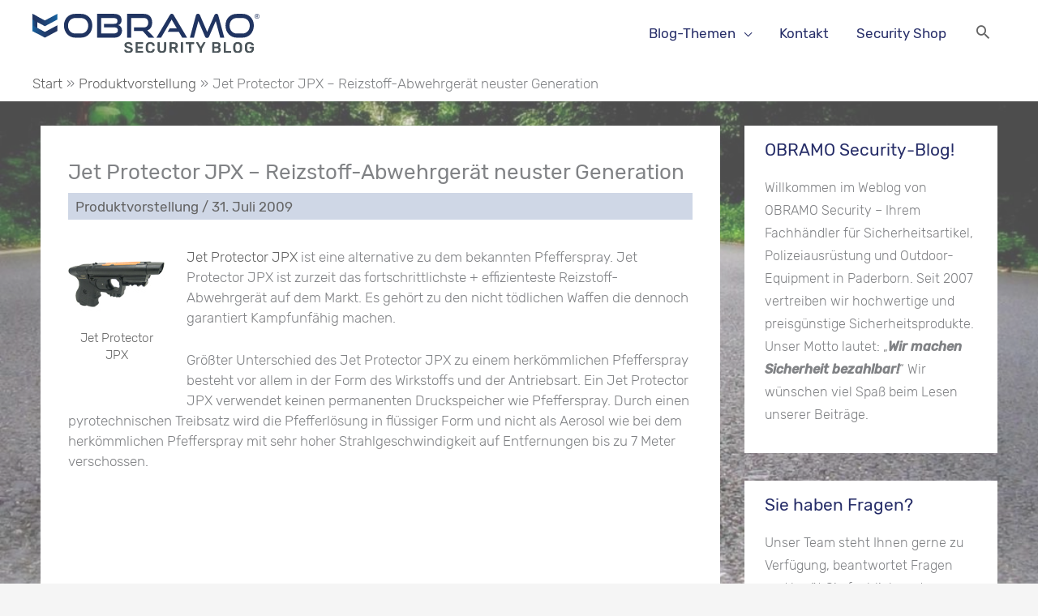

--- FILE ---
content_type: text/css
request_url: https://blog.obramo-security.de/wp-content/themes/obramo/style.css?ver=1.2
body_size: 2049
content:
/**
Theme Name: Obramoblog
Author: Farbweiss Media
Author URI: https://www.farbweiss.ch
Description: Childtheme Obramoblog on Astra Parenttheme
Version: 1.2
License: GNU General Public License v2 or later
License URI: http://www.gnu.org/licenses/gpl-2.0.html
Text Domain: obramoblog
Template: astra
*/

/** Fonts **/

/* rubik-300 - latin */
@font-face {
  font-family: 'Rubik';
  font-display: auto;
  font-style: normal;
  font-weight: 300;
  src: url('fonts/rubik-v8-latin-300.eot'); /* IE9 Compat Modes */
  src: local('Rubik Light'), local('Rubik-Light'),
       url('fonts/rubik-v8-latin-300.eot?#iefix') format('embedded-opentype'), /* IE6-IE8 */
       url('fonts/rubik-v8-latin-300.woff2') format('woff2'), /* Super Modern Browsers */
       url('fonts/rubik-v8-latin-300.woff') format('woff'), /* Modern Browsers */
       url('fonts/rubik-v8-latin-300.ttf') format('truetype'), /* Safari, Android, iOS */
       url('fonts/rubik-v8-latin-300.svg#Rubik') format('svg'); /* Legacy iOS */
}
/* rubik-300italic - latin */
@font-face {
  font-family: 'Rubik';
  font-display: auto;
  font-style: italic;
  font-weight: 300;
  src: url('fonts/rubik-v8-latin-300italic.eot'); /* IE9 Compat Modes */
  src: local('Rubik Light Italic'), local('Rubik-LightItalic'),
       url('fonts/rubik-v8-latin-300italic.eot?#iefix') format('embedded-opentype'), /* IE6-IE8 */
       url('fonts/rubik-v8-latin-300italic.woff2') format('woff2'), /* Super Modern Browsers */
       url('fonts/rubik-v8-latin-300italic.woff') format('woff'), /* Modern Browsers */
       url('fonts/rubik-v8-latin-300italic.ttf') format('truetype'), /* Safari, Android, iOS */
       url('fonts/rubik-v8-latin-300italic.svg#Rubik') format('svg'); /* Legacy iOS */
}
/* rubik-regular - latin */
@font-face {
  font-family: 'Rubik';
  font-display: auto;
  font-style: normal;
  font-weight: 400;
  src: url('fonts/rubik-v8-latin-regular.eot'); /* IE9 Compat Modes */
  src: local('Rubik'), local('Rubik-Regular'),
       url('fonts/rubik-v8-latin-regular.eot?#iefix') format('embedded-opentype'), /* IE6-IE8 */
       url('fonts/rubik-v8-latin-regular.woff2') format('woff2'), /* Super Modern Browsers */
       url('fonts/rubik-v8-latin-regular.woff') format('woff'), /* Modern Browsers */
       url('fonts/rubik-v8-latin-regular.ttf') format('truetype'), /* Safari, Android, iOS */
       url('fonts/rubik-v8-latin-regular.svg#Rubik') format('svg'); /* Legacy iOS */
}
/* rubik-italic - latin */
@font-face {
  font-family: 'Rubik';
  font-display: auto;
  font-style: italic;
  font-weight: 400;
  src: url('fonts/rubik-v8-latin-italic.eot'); /* IE9 Compat Modes */
  src: local('Rubik Italic'), local('Rubik-Italic'),
       url('fonts/rubik-v8-latin-italic.eot?#iefix') format('embedded-opentype'), /* IE6-IE8 */
       url('fonts/rubik-v8-latin-italic.woff2') format('woff2'), /* Super Modern Browsers */
       url('fonts/rubik-v8-latin-italic.woff') format('woff'), /* Modern Browsers */
       url('fonts/rubik-v8-latin-italic.ttf') format('truetype'), /* Safari, Android, iOS */
       url('fonts/rubik-v8-latin-italic.svg#Rubik') format('svg'); /* Legacy iOS */
}
/* rubik-500 - latin */
@font-face {
  font-family: 'Rubik';
  font-display: auto;
  font-style: normal;
  font-weight: 500;
  src: url('fonts/rubik-v8-latin-500.eot'); /* IE9 Compat Modes */
  src: local('Rubik Medium'), local('Rubik-Medium'),
       url('fonts/rubik-v8-latin-500.eot?#iefix') format('embedded-opentype'), /* IE6-IE8 */
       url('fonts/rubik-v8-latin-500.woff2') format('woff2'), /* Super Modern Browsers */
       url('fonts/rubik-v8-latin-500.woff') format('woff'), /* Modern Browsers */
       url('fonts/rubik-v8-latin-500.ttf') format('truetype'), /* Safari, Android, iOS */
       url('fonts/rubik-v8-latin-500.svg#Rubik') format('svg'); /* Legacy iOS */
}
/* rubik-500italic - latin */
@font-face {
  font-family: 'Rubik';
  font-display: auto;
  font-style: italic;
  font-weight: 500;
  src: url('fonts/rubik-v8-latin-500italic.eot'); /* IE9 Compat Modes */
  src: local('Rubik Medium Italic'), local('Rubik-MediumItalic'),
       url('fonts/rubik-v8-latin-500italic.eot?#iefix') format('embedded-opentype'), /* IE6-IE8 */
       url('fonts/rubik-v8-latin-500italic.woff2') format('woff2'), /* Super Modern Browsers */
       url('fonts/rubik-v8-latin-500italic.woff') format('woff'), /* Modern Browsers */
       url('fonts/rubik-v8-latin-500italic.ttf') format('truetype'), /* Safari, Android, iOS */
       url('fonts/rubik-v8-latin-500italic.svg#Rubik') format('svg'); /* Legacy iOS */
}

/** Header Menu **/
.main-header-menu > .menu-item > a
{
    font-weight: 400;
}

.ast-header-break-point .ast-mobile-menu-buttons-fill.menu-toggle
{
    background: #262d68;
    padding: 0 .5em;
    height: 1.5em;
    line-height: 1.5em;
}

.ast-button-wrap .menu-toggle .menu-toggle-icon
{
    line-height: 1.5em;
}

button.ast-menu-toggle
{
    box-shadow: none;
}

.ast-button-wrap .menu-toggle.main-header-menu-toggle .mobile-menu
{
    font-weight: 500;
    text-transform: uppercase;
}

/** Soften Background on Posts and Archives **/
.archive div#content,
.single div#content
{
    background: rgba(255, 255, 255, 0.3);
}


/** Vorlauf-Heading Homepage **/
h1.headingbanner
{
    color: #fff;
    font-size: 32px;
    font-weight: 500;
    margin-bottom: 0;
    margin-left: auto;
    margin-right: auto;
    margin-top: 1.5em;
    text-align: center;
    text-shadow: 1px 1px 1px #222;
    width: 50%;
}

/** Image Figcaption **/
.wp-block-image figcaption
{
    color: #000;
    font-size: 15px;
}

/** Datum **/
.ast-article-post .ast-date-meta .posted-on, .ast-article-post .ast-date-meta .posted-on *
{
    background: #cfd7e6;
    color: #262d68;
}
.ast-article-post .ast-date-meta .posted-on .date-month, .ast-article-post .ast-date-meta .posted-on .date-year
{
    color: #262d68;
    font-weight: 500;
}
.ast-blog-featured-section .posted-on .date-day
{
    font-size: 2em;
}

.ast-blog-featured-section .posted-on
{
    width: 5em;
    height: 5em;
    padding: .5em;
}
.ast-separate-container.ast-blog-grid-2 .ast-article-post.remove-featured-img-padding.has-post-thumbnail .blog-layout-1 .post-content .ast-blog-featured-section:first-child .square .posted-on, .ast-separate-container.ast-blog-grid-3 .ast-article-post.remove-featured-img-padding.has-post-thumbnail .blog-layout-1 .post-content .ast-blog-featured-section:first-child .square .posted-on, .ast-separate-container.ast-blog-grid-4 .ast-article-post.remove-featured-img-padding.has-post-thumbnail .blog-layout-1 .post-content .ast-blog-featured-section:first-child .square .posted-on
{
    box-shadow: 1px 2px 6px 0px rgba(0,0,0,0.15);
}

/** Content Archive **/

.ast-separate-container .blog-layout-1, .ast-separate-container .blog-layout-2, .ast-separate-container .blog-layout-3
{
    box-shadow: 1px 2px 6px 0px rgba(0,0,0,0.25);
    background: #FFF;
}

/** Entry Meta **/

.entry-meta
{
    background: #cfd7e6;
    padding: .25em .5em;
    font-weight: 400;
}
.entry-meta a:hover, .entry-meta a:hover *, .entry-meta a:focus, .entry-meta a:focus *
{
    color: #262d68;
}
span.ast-reading-time
{
    font-weight: 300;
    color: #000;
}
span.cat-links a
{
    color: #262d68;
}
span.cat-links a:hover
{
    color: #636363;
}

/** Article **/
.ast-separate-container .ast-article-post, .ast-separate-container .ast-article-single
{
    padding: 2.5em 2em;
}
.ast-separate-container .ast-article-single.remove-featured-img-padding .single-layout-1 .entry-header .post-thumb-img-content:first-child
{
    margin-top: -2.5em;
}
.ast-separate-container .ast-article-single.remove-featured-img-padding .single-layout-1 .post-thumb-img-content
{
    margin-left: -2em;
    margin-right: -2em;
}
.ast-separate-container .comment-respond
{
    padding: 2.5em 2em;
}
.single .post-navigation .nav-links
 {
    background-color: #fff;
    font-weight: 400;
}
.wp-caption .wp-caption-text
{
    font-size: .9em;
    color: #636363;
    line-height: 1.4em;
}
@media (min-width: 769px)
{
    .single-post .site-content > .ast-container 
    {
        padding-left: 10px;
        padding-right: 10px;
    }
}

/** Sidebar **/
#secondary 
{
    margin-top: 30px;
}
.ast-separate-container.ast-two-container #secondary .widget
{
    padding: 1em 1.5em 1.5em;
}

.ast-separate-container.ast-two-container #secondary aside#text-4
{
    padding-bottom: 5px;
}
.sidebar-main .textwidget p
{
    font-size: .95em;
    line-height: 1.75em;
}
#secondary li
{
    border-bottom: 1px solid #cfd7e6;
    font-size: .95em;
    line-height: 1.75em;
}
#secondary li a
{
    font-weight: 400;
    color: #262d68;
}

/* Sidebar Button Styling */
.ast-button-sidebar
{
    box-shadow: 1px 2px 6px 0px rgba(0,0,0,0.15);
}
a.ast-button-sidebar
{
    color: #ffffff;
    border-color: #262d68;
    background-color: #262d68;
    padding-top: 10px;
    padding-right: 18px;
    padding-bottom: 10px;
    padding-left: 18px;
    font-family: inherit;
    font-weight: inherit;
    white-space: pre-wrap;
}
a.ast-button-sidebar:hover
{
    color: #000000;
    background-color: #cfd7e6;
    border-color: #cfd7e6;
}


/** Button **/
.menu-toggle, button, .ast-button, .button, input#submit, input[type="button"], input[type="submit"], input[type="reset"]
{
    box-shadow: 1px 2px 6px 0px rgba(0,0,0,0.15);
}

.ast-load-more
{
    color: #FFF;
    background: #262d68;
    border: 0;
    box-shadow: 1px 2px 6px 0px rgba(0,0,0,0.15);
    font-weight: 400;
    letter-spacing: .5px;
}
.ast-load-more:hover
{
    background: #cfd7e6;
    color: #000000;
}
.ast-load-more.active
{
    padding: .5em 2em;
}

/** Footer **/
.footer-adv-overlay
{
    background-color: #262d68;
    padding-top: 50px;
    padding-bottom: 50px;
}
.ast-footer-overlay
{
    background: #cfd7e6;
}
.ast-small-footer
{
    border-top-width: 0;
}
.ast-small-footer.footer-sml-layout-2 a
{
    color: #262d68;
    font-weight: 400;
}
.ast-small-footer.footer-sml-layout-2 a:hover
{
    color: #636363;
}
ul#menu-social-media li
{
    display: inline;
}
div#text-3 .textwidget
{
    font-size: .95em;
    line-height: 1.75em;
}
.footer-adv-overlay h2.widget-title
{
    font-size: 1.25em;
}
#recent-comments-7 li.recentcomments
{
    border-bottom: 1px solid #FFF;
    padding: 10px 0;
    font-size: .95em;
}
#recent-comments-7 li.recentcomments:first-child
{
    padding: 0 0 10px;
}
#recent-comments-7 .recentcomments a
{
    font-weight: 500;
}
#nav_menu-3 li
{
    border-bottom: 1px solid;
    padding: 10px 0;
    font-size: .95em;
}
#nav_menu-3 li:first-child
{
    padding: 0 0 10px;
}
#nav_menu-3 li a
{
    font-weight: 500;
}

/** Archives **/
.ast-separate-container .ast-archive-description, .ast-separate-container .ast-author-box
{
    background: #cfd7e6;
}
.ast-archive-description .ast-archive-title
{
    color: #262d68;
    font-weight: 400;
}


/** MEDIA QUERIES **/

@media (min-width: 1201px)
{
    .ast-separate-container .ast-archive-description, .ast-separate-container .ast-author-box
    {
        padding: 1em 2em;
        margin-bottom: 2.5em !important;
    }
}

@media only screen and (max-width: 948px) and (min-width: 769px)
{
    a.ast-button-sidebar
    {
        display: block;
        text-align: center;
    }
}


@media (min-width: 769px)
{
    .ast-footer-overlay
    {
        padding-top: 1.33333em;
        padding-bottom: 1.33333em;
    }
    .entry-title
    {
        margin-bottom: .75em;
    }
}

@media (max-width: 768px)
{
    .ast-separate-container .ast-archive-description, .ast-separate-container .ast-author-box
    {
        padding: 1em .5em;
        margin-bottom: 2em !important;
    }
    .ast-blog-featured-section .posted-on .date-day
    {
        font-size: 1.25em;
    }
    .ast-blog-featured-section .posted-on
    {
        width: 4em;
        height: 4em;
        padding: .5em;
    }
    .archive .entry-title
    {
        margin-bottom: .75em;
    }
    header.entry-header .entry-meta
    {
        margin-top: 1em;
    }
}

@media (max-width: 544px)
{
    body, .ast-separate-container
    {
        background-image: none;
        background-color: #f1f1f1;
    }
    h1.headingbanner
    {
        font-size: 19px;
        width: 85%;
        color: #262d68;
        text-shadow: 1px 1px 1px #EEE;
    }
    .ast-separate-container .ast-article-post, .ast-separate-container .ast-article-single
    {
        padding: 2.5em 1em;
    }
    .ast-separate-container.ast-two-container #secondary .widget
    {
        padding: 1em 1em 1.25em;
    }
    .ast-separate-container .comment-respond
    {
        padding: 1em 1em 1.5em;
    }
}


--- FILE ---
content_type: image/svg+xml
request_url: https://blog.obramo-security.de/wp-content/uploads/2019/07/obramo-blog-logo.svg
body_size: 4812
content:
<?xml version="1.0" encoding="utf-8"?>
<!-- Generator: Adobe Illustrator 16.0.0, SVG Export Plug-In . SVG Version: 6.00 Build 0)  -->
<!DOCTYPE svg PUBLIC "-//W3C//DTD SVG 1.1//EN" "http://www.w3.org/Graphics/SVG/1.1/DTD/svg11.dtd">
<svg version="1.1" id="Ebene_1" xmlns="http://www.w3.org/2000/svg" xmlns:xlink="http://www.w3.org/1999/xlink" x="0px" y="0px"
	 width="360px" height="61.443px" viewBox="0 0 360 61.443" enable-background="new 0 0 360 61.443" xml:space="preserve">
<g>
	<path fill="#203461" d="M67.857,37.532c-10.289,0-17.891-8.23-17.891-19.086c0-11.008,7.602-18.313,17.891-18.313h8.972
		c10.643,0,18.043,7.458,18.043,18.313s-7.553,19.086-18.043,19.086H67.857z M76.828,30.999c6.792,0,11.605-5.196,11.605-12.243
		S83.62,6.668,76.828,6.668h-8.972c-6.588,0-11.455,4.99-11.455,12.088c0,7.047,4.815,12.243,11.455,12.243H76.828z"/>
	<path fill="#203461" d="M102.428,37.532V0.135h26.964c7.196,0,11.961,3.292,11.961,9.671c0,4.732-2.382,7.098-5.12,7.973
		c3.346,1.08,5.778,4.064,5.778,8.437c0,6.842-4.663,11.317-11.859,11.317H102.428z M113.528,21.277v-5.504h15.915
		c3.648,0,5.372-1.286,5.372-4.526c0-3.96-3.092-4.578-7.854-4.578h-18.094V31.05h18.65c4.612,0,7.958-1.285,7.958-4.938
		c0-3.086-1.977-4.835-5.575-4.835H113.528z"/>
	<path fill="#203461" d="M184.234,37.532l-9.325-10.392h-13.785v-5.762h15.356c4.612,0,7.045-2.674,7.045-7.51
		c0-4.835-2.636-7.202-7.045-7.202H156.41v30.865h-6.387V0.135h26.457c8.413,0,13.38,5.298,13.38,13.632
		c0,6.172-2.838,10.544-7.603,12.397l11.1,11.368H184.234z"/>
	<path fill="#203461" d="M237.508,37.532l-5.524-9.319h-17.435l3.04-5.246h11.303l-8.211-13.85l-16.725,28.416h-7.35l21.188-35.444
		C218.553,0.815,219.517,0,220.936,0c1.418,0,2.33,0.814,3.092,2.088l21.234,35.444H237.508z"/>
	<path fill="#203461" d="M297.771,37.555l-7.087-26.073L280.18,35.616c-0.713,1.58-1.734,2.447-3.315,2.447
		c-1.527,0-2.648-0.867-3.313-2.447L263.1,11.481l-7.089,26.073h-6.372l9.534-34.901C259.631,0.867,260.65,0,262.384,0
		c1.377,0,2.652,0.765,3.264,2.193l11.423,26.228l11.422-26.228C289.103,0.765,290.225,0,291.602,0c1.579,0,2.602,0.867,3.109,2.652
		l9.484,34.901L297.771,37.555L297.771,37.555z"/>
	<path fill="#203461" d="M324.019,37.532c-10.29,0-17.892-8.23-17.892-19.086c0-11.008,7.602-18.313,17.892-18.313h8.971
		c10.644,0,18.043,7.458,18.043,18.313s-7.551,19.086-18.043,19.086H324.019z M332.989,30.999c6.791,0,11.607-5.196,11.607-12.243
		S339.78,6.668,332.989,6.668h-8.971c-6.59,0-11.454,4.99-11.454,12.088c0,7.047,4.813,12.243,11.454,12.243H332.989z"/>
</g>
<linearGradient id="SVGID_1_" gradientUnits="userSpaceOnUse" x1="222.5999" y1="-299.0232" x2="230.3967" y2="-299.0232" gradientTransform="matrix(1 0 0 -1 -222.5996 -283.396)">
	<stop  offset="0" style="stop-color:#13609E"/>
	<stop  offset="0.0118" style="stop-color:#13609E"/>
	<stop  offset="0.1735" style="stop-color:#1A548D"/>
	<stop  offset="0.489" style="stop-color:#1E4275"/>
	<stop  offset="0.774" style="stop-color:#1F3968"/>
	<stop  offset="1" style="stop-color:#1F3663"/>
</linearGradient>
<polygon fill="url(#SVGID_1_)" points="7.796,31.188 0,27.052 0,0.067 7.796,4.192 "/>
<linearGradient id="SVGID_2_" gradientUnits="userSpaceOnUse" x1="222.5999" y1="-293.2004" x2="262.1077" y2="-293.2004" gradientTransform="matrix(1 0 0 -1 -222.5996 -283.396)">
	<stop  offset="0" style="stop-color:#203461"/>
	<stop  offset="0.2068" style="stop-color:#203765"/>
	<stop  offset="0.4797" style="stop-color:#204172"/>
	<stop  offset="0.7884" style="stop-color:#1C538B"/>
	<stop  offset="1" style="stop-color:#1264A2"/>
</linearGradient>
<polygon fill="url(#SVGID_2_)" points="19.754,10.52 0,0.067 0,9.062 19.754,19.542 39.508,9.062 39.508,0.067 "/>
<linearGradient id="SVGID_3_" gradientUnits="userSpaceOnUse" x1="222.5999" y1="-311.1907" x2="262.1077" y2="-311.1907" gradientTransform="matrix(1 0 0 -1 -222.5996 -283.396)">
	<stop  offset="0" style="stop-color:#1264A2"/>
	<stop  offset="0.0971" style="stop-color:#195993"/>
	<stop  offset="0.3051" style="stop-color:#1F477B"/>
	<stop  offset="0.5207" style="stop-color:#203C6C"/>
	<stop  offset="0.7467" style="stop-color:#203663"/>
	<stop  offset="1" style="stop-color:#203461"/>
</linearGradient>
<polygon fill="url(#SVGID_3_)" points="19.754,28.511 0,18.057 0,27.052 19.754,37.532 39.508,27.052 39.508,18.057 "/>
<path fill="#203461" d="M356.172,0.077c1.048,0,1.946,0.375,2.698,1.126S360,2.856,360,3.909s-0.374,1.958-1.123,2.709
	c-0.75,0.752-1.65,1.129-2.705,1.129c-1.058,0-1.962-0.375-2.714-1.126c-0.754-0.75-1.13-1.655-1.13-2.712
	c0-1.059,0.377-1.96,1.132-2.709S355.117,0.077,356.172,0.077 M356.161,7.117c0.877,0,1.632-0.314,2.261-0.943
	c0.628-0.629,0.941-1.384,0.941-2.265c0-0.882-0.313-1.635-0.939-2.26s-1.381-0.938-2.263-0.938s-1.635,0.313-2.26,0.938
	s-0.938,1.378-0.938,2.26c0,0.881,0.313,1.636,0.938,2.265S355.28,7.117,356.161,7.117 M357.89,6.034h-0.762l-0.32-0.9
	c-0.192-0.539-0.558-0.808-1.093-0.808h-0.523v1.708h-0.666V1.912h1.55c1.093,0,1.639,0.378,1.639,1.134
	c0,0.729-0.358,1.12-1.073,1.174c0.366,0.112,0.638,0.373,0.813,0.783L357.89,6.034z M355.191,3.752h0.833
	c0.654,0,0.981-0.215,0.981-0.646c0-0.424-0.339-0.636-1.013-0.636h-0.803L355.191,3.752L355.191,3.752z"/>
<g>
	<path fill="#4A5459" d="M148.595,61.035c-1.024-0.432-1.8-1-2.328-1.704c-0.528-0.703-0.808-1.472-0.84-2.304
		c0-0.128,0.048-0.244,0.144-0.348c0.096-0.104,0.216-0.156,0.36-0.156h2.184c0.176,0,0.32,0.04,0.432,0.12s0.216,0.191,0.312,0.336
		c0.16,0.544,0.524,1,1.092,1.368c0.567,0.368,1.348,0.552,2.34,0.552c1.12,0,1.964-0.188,2.532-0.564
		c0.568-0.375,0.852-0.892,0.852-1.548c0-0.432-0.144-0.792-0.432-1.08c-0.288-0.288-0.724-0.54-1.308-0.756
		c-0.584-0.216-1.452-0.476-2.604-0.78c-1.888-0.447-3.272-1.039-4.152-1.775c-0.88-0.736-1.32-1.792-1.32-3.168
		c0-0.928,0.256-1.756,0.768-2.484c0.512-0.728,1.244-1.299,2.196-1.716c0.952-0.416,2.06-0.624,3.324-0.624
		c1.328,0,2.476,0.232,3.444,0.695c0.968,0.465,1.704,1.045,2.208,1.74c0.504,0.696,0.772,1.389,0.804,2.076
		c0,0.129-0.048,0.244-0.144,0.348c-0.096,0.105-0.216,0.156-0.36,0.156h-2.28c-0.352,0-0.592-0.144-0.72-0.432
		c-0.081-0.512-0.393-0.939-0.936-1.284c-0.544-0.344-1.216-0.516-2.016-0.516c-0.88,0-1.572,0.168-2.076,0.504
		c-0.504,0.336-0.756,0.824-0.756,1.464c0,0.432,0.128,0.792,0.384,1.08c0.255,0.288,0.656,0.54,1.2,0.756s1.336,0.46,2.376,0.732
		c1.424,0.32,2.556,0.68,3.396,1.08c0.84,0.399,1.46,0.903,1.86,1.512s0.6,1.384,0.6,2.328c0,1.04-0.284,1.94-0.852,2.7
		s-1.368,1.34-2.4,1.739c-1.032,0.4-2.228,0.601-3.588,0.601C150.851,61.684,149.619,61.468,148.595,61.035z"/>
	<path fill="#4A5459" d="M163.835,61.276c-0.112-0.111-0.168-0.248-0.168-0.408V45.243c0-0.176,0.052-0.32,0.156-0.432
		s0.244-0.168,0.42-0.168h10.584c0.176,0,0.32,0.057,0.432,0.168s0.168,0.256,0.168,0.432v1.608c0,0.177-0.056,0.315-0.168,0.42
		s-0.256,0.155-0.432,0.155h-7.872v4.2h7.344c0.176,0,0.32,0.057,0.432,0.168c0.112,0.112,0.168,0.257,0.168,0.433v1.512
		c0,0.177-0.056,0.316-0.168,0.42c-0.112,0.104-0.256,0.156-0.432,0.156h-7.344v4.344h8.064c0.176,0,0.32,0.053,0.432,0.156
		c0.112,0.104,0.168,0.244,0.168,0.42v1.632c0,0.177-0.057,0.316-0.168,0.42c-0.112,0.104-0.256,0.156-0.432,0.156h-10.776
		C164.083,61.444,163.947,61.388,163.835,61.276z"/>
	<path fill="#4A5459" d="M181.631,59.991c-1.209-1.128-1.853-2.731-1.933-4.812c-0.016-0.433-0.024-1.136-0.024-2.112
		c0-0.992,0.008-1.712,0.024-2.16c0.08-2.048,0.728-3.644,1.944-4.788c1.215-1.144,2.92-1.716,5.111-1.716
		c1.424,0,2.664,0.244,3.721,0.732c1.055,0.488,1.875,1.156,2.459,2.004s0.893,1.8,0.924,2.855v0.049
		c0,0.127-0.051,0.236-0.156,0.323c-0.104,0.089-0.219,0.132-0.348,0.132h-2.328c-0.191,0-0.336-0.043-0.432-0.132
		c-0.096-0.087-0.176-0.243-0.24-0.468c-0.24-0.992-0.656-1.691-1.248-2.1s-1.375-0.612-2.352-0.612c-2.289,0-3.48,1.28-3.576,3.84
		c-0.016,0.432-0.023,1.096-0.023,1.992s0.008,1.576,0.023,2.04c0.096,2.56,1.287,3.84,3.576,3.84c0.959,0,1.74-0.204,2.34-0.612
		s1.02-1.107,1.26-2.1c0.064-0.224,0.145-0.38,0.24-0.468s0.24-0.133,0.432-0.133h2.328c0.145,0,0.268,0.049,0.373,0.145
		c0.104,0.096,0.146,0.216,0.131,0.36c-0.031,1.056-0.34,2.008-0.924,2.855c-0.584,0.849-1.404,1.517-2.459,2.004
		c-1.057,0.488-2.297,0.732-3.721,0.732C184.545,61.684,182.838,61.119,181.631,59.991z"/>
	<path fill="#4A5459" d="M200.17,60.028c-1.199-1.104-1.801-2.775-1.801-5.016v-9.769c0-0.176,0.053-0.32,0.156-0.432
		c0.105-0.111,0.244-0.168,0.42-0.168h2.209c0.176,0,0.32,0.057,0.432,0.168s0.168,0.256,0.168,0.432v9.769
		c0,1.264,0.301,2.216,0.9,2.855c0.6,0.641,1.451,0.96,2.557,0.96c1.104,0,1.955-0.319,2.555-0.96c0.6-0.64,0.9-1.592,0.9-2.855
		v-9.769c0-0.176,0.057-0.32,0.168-0.432s0.256-0.168,0.432-0.168h2.209c0.176,0,0.314,0.057,0.42,0.168
		c0.104,0.111,0.156,0.256,0.156,0.432v9.769c0,2.24-0.598,3.912-1.789,5.016c-1.191,1.104-2.867,1.656-5.027,1.656
		C203.059,61.684,201.369,61.132,200.17,60.028z"/>
	<path fill="#4A5459" d="M217.619,61.276c-0.113-0.111-0.168-0.248-0.168-0.408V45.243c0-0.176,0.051-0.32,0.156-0.432
		c0.104-0.111,0.242-0.168,0.42-0.168h6.215c1.969,0,3.508,0.455,4.621,1.367c1.111,0.912,1.668,2.209,1.668,3.889
		c0,1.168-0.281,2.147-0.84,2.94c-0.561,0.792-1.346,1.363-2.354,1.716l3.48,6.12c0.049,0.096,0.072,0.184,0.072,0.264
		c0,0.144-0.053,0.264-0.156,0.36c-0.104,0.096-0.221,0.144-0.348,0.144h-2.209c-0.256,0-0.455-0.06-0.6-0.18
		c-0.143-0.12-0.271-0.276-0.383-0.469l-3.072-5.688h-3.289v5.76c0,0.16-0.055,0.297-0.168,0.408
		c-0.111,0.112-0.256,0.168-0.432,0.168h-2.207C217.867,61.444,217.731,61.388,217.619,61.276z M224.17,52.371
		c0.961,0,1.682-0.212,2.16-0.636c0.48-0.424,0.721-1.044,0.721-1.859c0-0.816-0.24-1.444-0.721-1.885
		c-0.479-0.439-1.199-0.66-2.16-0.66h-3.336v5.04H224.17z"/>
	<path fill="#4A5459" d="M235.594,61.276c-0.111-0.111-0.168-0.248-0.168-0.408V45.22c0-0.176,0.057-0.316,0.168-0.42
		c0.111-0.104,0.248-0.156,0.408-0.156h2.305c0.176,0,0.314,0.052,0.42,0.156c0.104,0.104,0.156,0.244,0.156,0.42v15.647
		c0,0.16-0.053,0.297-0.156,0.408c-0.105,0.112-0.244,0.168-0.42,0.168h-2.305C235.842,61.444,235.705,61.388,235.594,61.276z"/>
	<path fill="#4A5459" d="M248.291,61.276c-0.113-0.111-0.168-0.248-0.168-0.408V47.644h-4.441c-0.16,0-0.295-0.057-0.408-0.168
		c-0.111-0.111-0.168-0.256-0.168-0.432v-1.801c0-0.176,0.053-0.32,0.156-0.432s0.244-0.168,0.42-0.168h12.264
		c0.178,0,0.32,0.057,0.434,0.168c0.111,0.111,0.168,0.256,0.168,0.432v1.801c0,0.176-0.057,0.32-0.168,0.432
		c-0.113,0.111-0.256,0.168-0.434,0.168h-4.416v13.224c0,0.16-0.051,0.297-0.154,0.408c-0.105,0.112-0.244,0.168-0.42,0.168h-2.258
		C248.537,61.444,248.403,61.388,248.291,61.276z"/>
	<path fill="#4A5459" d="M265.354,61.276c-0.111-0.111-0.168-0.248-0.168-0.408v-5.399l-5.688-10.057
		c-0.049-0.144-0.072-0.231-0.072-0.264c0-0.145,0.053-0.264,0.156-0.359c0.104-0.097,0.219-0.145,0.348-0.145h2.16
		c0.305,0,0.553,0.152,0.744,0.455l4.031,6.961l4.057-6.961c0.064-0.111,0.156-0.215,0.275-0.311
		c0.121-0.097,0.268-0.145,0.445-0.145h2.16c0.143,0,0.264,0.048,0.359,0.145c0.096,0.096,0.145,0.215,0.145,0.359
		c0,0.096-0.025,0.184-0.072,0.264l-5.664,10.057v5.399c0,0.177-0.057,0.316-0.168,0.42c-0.113,0.104-0.256,0.156-0.432,0.156
		h-2.209C265.602,61.444,265.465,61.388,265.354,61.276z"/>
	<path fill="#4A5459" d="M285.274,61.276c-0.111-0.111-0.168-0.248-0.168-0.408V45.243c0-0.176,0.053-0.32,0.156-0.432
		s0.244-0.168,0.42-0.168h6.961c1.871,0,3.271,0.412,4.199,1.236s1.393,1.947,1.393,3.371c0,0.832-0.205,1.541-0.613,2.124
		c-0.406,0.585-0.883,1.005-1.428,1.261c0.672,0.304,1.24,0.8,1.705,1.487c0.463,0.688,0.695,1.473,0.695,2.353
		c0,1.487-0.504,2.688-1.512,3.6s-2.416,1.368-4.225,1.368h-7.176C285.522,61.444,285.385,61.388,285.274,61.276z M292.209,51.531
		c0.816,0,1.445-0.199,1.885-0.601c0.439-0.398,0.66-0.936,0.66-1.607s-0.217-1.191-0.648-1.561
		c-0.432-0.367-1.064-0.551-1.896-0.551h-3.719v4.319H292.209z M292.449,58.875c0.832,0,1.48-0.228,1.945-0.684
		c0.463-0.456,0.695-1.036,0.695-1.74s-0.236-1.284-0.707-1.74c-0.473-0.456-1.117-0.684-1.934-0.684h-3.959v4.848H292.449z"/>
	<path fill="#4A5459" d="M303.561,61.276c-0.111-0.111-0.168-0.248-0.168-0.408V45.22c0-0.176,0.057-0.316,0.168-0.42
		c0.111-0.104,0.248-0.156,0.408-0.156h2.256c0.176,0,0.316,0.052,0.42,0.156c0.104,0.104,0.156,0.244,0.156,0.42v13.344h7.607
		c0.176,0,0.32,0.056,0.434,0.168c0.111,0.112,0.168,0.248,0.168,0.408v1.728c0,0.16-0.057,0.297-0.168,0.408
		c-0.113,0.112-0.258,0.168-0.434,0.168h-10.439C303.809,61.444,303.672,61.388,303.561,61.276z"/>
	<path fill="#4A5459" d="M320.289,60.028c-1.217-1.104-1.855-2.744-1.92-4.92c-0.016-0.464-0.023-1.144-0.023-2.04
		c0-0.912,0.008-1.6,0.023-2.063c0.064-2.128,0.721-3.761,1.969-4.896s2.936-1.704,5.063-1.704c2.113,0,3.797,0.568,5.053,1.704
		s1.916,2.769,1.98,4.896c0.031,0.928,0.047,1.615,0.047,2.063c0,0.432-0.016,1.112-0.047,2.04c-0.064,2.176-0.709,3.816-1.932,4.92
		c-1.225,1.104-2.926,1.656-5.102,1.656C323.209,61.684,321.506,61.132,320.289,60.028z M327.946,57.94
		c0.623-0.64,0.961-1.624,1.008-2.952c0.031-0.96,0.049-1.608,0.049-1.944c0-0.367-0.018-1.016-0.049-1.943
		c-0.047-1.312-0.393-2.292-1.031-2.94c-0.641-0.648-1.48-0.972-2.521-0.972c-1.055,0-1.904,0.323-2.543,0.972
		c-0.641,0.648-0.977,1.629-1.008,2.94c-0.016,0.464-0.023,1.112-0.023,1.943c0,0.816,0.008,1.465,0.023,1.944
		c0.031,1.313,0.363,2.292,0.996,2.94c0.631,0.647,1.484,0.972,2.555,0.972C326.473,58.9,327.323,58.579,327.946,57.94z"/>
	<path fill="#4A5459" d="M338.807,59.98c-1.225-1.136-1.877-2.72-1.957-4.752c-0.016-0.464-0.023-1.208-0.023-2.232
		c0-1.023,0.008-1.768,0.023-2.232c0.064-1.982,0.721-3.539,1.969-4.668c1.248-1.127,2.959-1.691,5.135-1.691
		c1.473,0,2.74,0.252,3.805,0.756s1.867,1.129,2.412,1.872c0.543,0.744,0.832,1.476,0.863,2.196c0,0.145-0.047,0.264-0.143,0.359
		c-0.098,0.097-0.225,0.145-0.385,0.145h-2.52c-0.16,0-0.281-0.031-0.361-0.096s-0.152-0.168-0.215-0.313
		c-0.225-0.592-0.617-1.096-1.176-1.512c-0.561-0.416-1.32-0.624-2.281-0.624c-1.119,0-1.996,0.3-2.627,0.899
		c-0.633,0.601-0.965,1.533-0.996,2.797c-0.016,0.464-0.023,1.168-0.023,2.111c0,0.929,0.008,1.632,0.023,2.112
		c0.031,1.296,0.367,2.252,1.008,2.868c0.639,0.616,1.52,0.924,2.641,0.924c1.135,0,2.047-0.304,2.734-0.912
		c0.689-0.607,1.033-1.52,1.033-2.736v-0.743h-2.928c-0.16,0-0.297-0.057-0.408-0.168c-0.113-0.112-0.168-0.248-0.168-0.408v-1.32
		c0-0.16,0.055-0.296,0.168-0.408c0.111-0.111,0.248-0.168,0.408-0.168h5.76c0.176,0,0.32,0.057,0.432,0.168
		c0.111,0.112,0.168,0.248,0.168,0.408v2.544c0,1.328-0.297,2.484-0.889,3.468c-0.592,0.984-1.432,1.74-2.52,2.269
		c-1.088,0.527-2.359,0.792-3.816,0.792C341.746,61.684,340.03,61.115,338.807,59.98z"/>
</g>
</svg>
